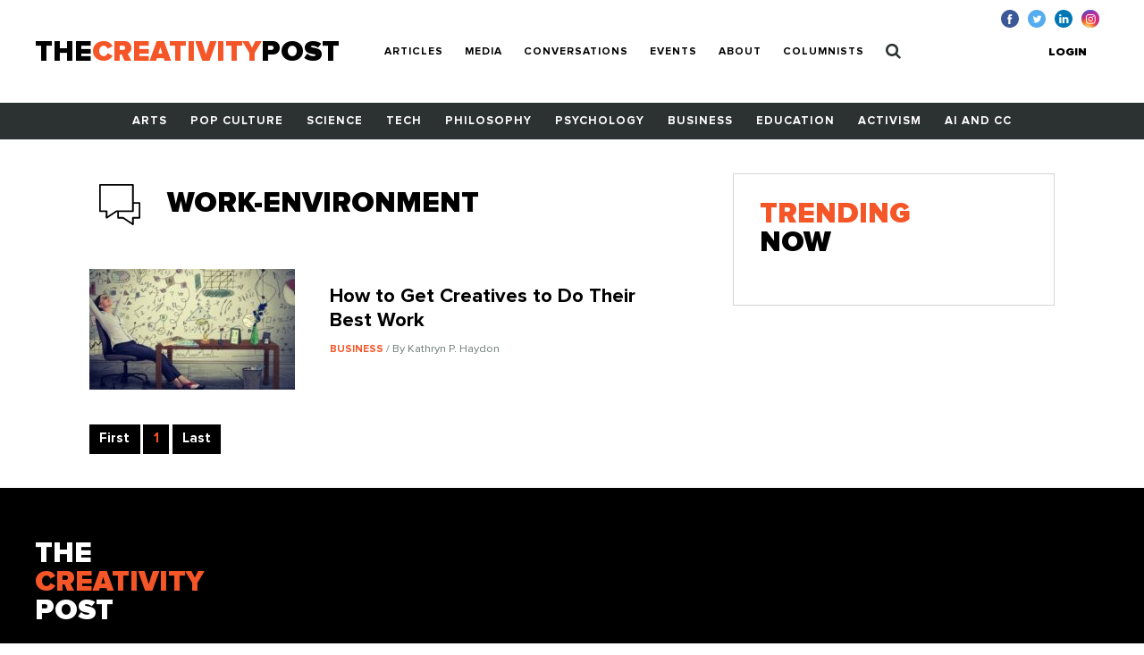

--- FILE ---
content_type: text/html; charset=UTF-8
request_url: https://www.creativitypost.com/tags/work-environment?
body_size: 3462
content:
<!DOCTYPE html>
<html xmlns="http://www.w3.org/1999/xhtml" lang="en-US">
<head>
	<meta charset="utf-8" />
<meta http-equiv="x-ua-compatible" content="ie=edge"/>
<meta name="viewport" content="width=device-width, initial-scale=1"/>


<link rel="apple-touch-icon" sizes="180x180" href="/assets/touch-icons/apple-touch-icon.png">
<link rel="icon" type="image/png" sizes="32x32" href="/assets/touch-icons/favicon-32x32.png">
<link rel="icon" type="image/png" sizes="16x16" href="/assets/touch-icons/favicon-16x16.png">
<link rel="manifest" href="/assets/touch-icons/site.webmanifest">
<meta name="msapplication-TileColor" content="#da532c">
<meta name="theme-color" content="#ffffff">
<link rel="stylesheet" href="https://cdnjs.cloudflare.com/ajax/libs/normalize/8.0.0/normalize.min.css">
<link rel="stylesheet" href="/assets/css/main.css"/>
<link rel="stylesheet" href="/assets/css/ptcustom.css"/>
<script defer src="https://use.fontawesome.com/releases/v5.0.8/js/all.js"></script>
<title>The Creativity Post</title><meta name="generator" content="SEOmatic">
<meta name="keywords" content="creativity studies,creativity research">
<meta name="description" content="Quality content on creativity, innovation, and imagination.">
<meta name="referrer" content="no-referrer-when-downgrade">
<meta name="robots" content="all">
<meta content="en_US" property="og:locale">
<meta content="The Creativity Post" property="og:site_name">
<meta content="website" property="og:type">
<meta content="https://www.creativitypost.com/tags/work-environment" property="og:url">
<meta content="Quality content on creativity, innovation, and imagination." property="og:description">
<meta content="https://s3.amazonaws.com/creativity-post/uploads/_1200x630_crop_center-center_82_none/fallback_190314_094028.png?mtime=1552570828" property="og:image">
<meta content="1200" property="og:image:width">
<meta content="630" property="og:image:height">
<meta name="twitter:card" content="summary">
<meta name="twitter:site" content="@creativitypost">
<meta name="twitter:creator" content="@creativitypost">
<meta name="twitter:description" content="Quality content on creativity, innovation, and imagination.">
<meta name="twitter:image" content="https://s3.amazonaws.com/creativity-post/uploads/_800x800_crop_center-center_82_none/fallback_190314_094028.png?mtime=1552570828">
<meta name="twitter:image:width" content="800">
<meta name="twitter:image:height" content="800">
<link href="https://www.creativitypost.com/tags/work-environment" rel="canonical">
<link href="https://www.creativitypost.com" rel="home">
<link type="text/plain" href="https://www.creativitypost.com/humans.txt" rel="author"></head>

<body>
	<header id="c-header" class="s-bgC-white l-poR">
    <div class="l-flx l-aiC-lg l-jcSb l-pv1 l-ph2-md header-push l-w-90 l-w-100-md">
        <div class="l-dIb l-flx-lg l-aiC l-jcSb">
            <div class="o-logo l-dIb l-pr2">
                <a href="https://www.creativitypost.com/">
                    <div class="t6 t4-xl t-fw9">
                        THE<span class="t-orange">CREATIVITY</span>POST</span>
                    </div>
                    <div class="tagline t-slate l-dN l-dB-xl">Quality content on creativity, innovation and imagination.</div>
                </a>

            </div>
    
            
<nav id="js-nav" class="c-header_btm l-h0 l-hA-md l-pt1 l-pb0 l-pt1-lg l-pb1-lg lpv0-md l-dN l-flx-md l-fdC l-fdR-md l-jcC t-taC">
    
                    
                <a class="t-fw7 t-ttU l-pv07 l-ph1-md i-cl-orange  i-cl-orange " href=https://www.creativitypost.com/p2>Articles</a>
                    
                <a class="t-fw7 t-ttU l-pv07 l-ph1-md i-cl-orange  i-cl-orange " href=/media>Media</a>
                    
                <a class="t-fw7 t-ttU l-pv07 l-ph1-md i-cl-orange  i-cl-orange " href=/conversations>Conversations</a>
                    
                <a class="t-fw7 t-ttU l-pv07 l-ph1-md i-cl-orange  i-cl-orange " href=/events>Events</a>
                    
                <a class="t-fw7 t-ttU l-pv07 l-ph1-md i-cl-orange  i-cl-orange " href=/about>About</a>
                    
                <a class="t-fw7 t-ttU l-pv07 l-ph1-md i-cl-orange  i-cl-orange " href=/columnists>Columnists</a>
    
            <a class="t-fw7 t-ttU l-pv07 l-ph1-md i-cl-orange l-dN-md" href="https://www.creativitypost.com/login">Login</a>
    
    <a class="t-fw7 t-ttU l-pv07 l-ph1-md i-cl-orange" href="/search">
        <svg width="17" height="18" viewBox="0 0 17 18" fill="none" style="margin:-3px 0;">
            <path d="M11.5714 7.92857C11.5714 10.4096 9.55246 12.4286 7.07143 12.4286C4.5904 12.4286 2.57143 10.4096 2.57143 7.92857C2.57143 5.44754 4.5904 3.42857 7.07143 3.42857C9.55246 3.42857 11.5714 5.44754 11.5714 7.92857ZM16.7143 16.2857C16.7143 15.9442 16.5737 15.6127 16.3426 15.3817L12.8973 11.9364C13.7109 10.7612 14.1429 9.35491 14.1429 7.92857C14.1429 4.0212 10.9788 0.857142 7.07143 0.857142C3.16406 0.857142 0 4.0212 0 7.92857C0 11.8359 3.16406 15 7.07143 15C8.49777 15 9.90402 14.5681 11.0792 13.7545L14.5246 17.1897C14.7556 17.4308 15.0871 17.5714 15.4286 17.5714C16.1317 17.5714 16.7143 16.9888 16.7143 16.2857Z" fill="#2C3231"/>
        </svg>
            </a>
</nav>

        </div>

        <button id="js-btnMenu" class="s4 t-fw9 t-ttU l-dN-md" type="button" name="menu">Menu</button>
        
<div class="o-switch l-flx-lg l-aiC l-dN l-dB-md  header-meta_no-ads ">
            <a href="https://www.creativitypost.com/login" class="s4 t-fw9 t-ttU l-ph2-lg i-cl-orange">Login</a>
    
    </div>        <ul class="o-social l-flx t-lh1">
    <li>
        <a href="https://www.facebook.com/CreativityPost" target="_blank"><img class="l-mr1" src="/assets/img/icn-facebook.svg" alt=""></a>
    </li>
    <li>
        <a href="https://twitter.com/creativitypost" target="_blank"><img class="l-mr1" src="/assets/img/icn-twitter.svg" alt=""></a>
    </li>
    <li>
        <a href="https://www.linkedin.com/company/the-creativity-post" target="_blank"><img class="l-mr1" src="/assets/img/icn-linkedin.svg" alt=""></a>
    </li>
        <li>
        <a href="https://www.instagram.com/thecreativitypost/?hl=en" target="_blank"><img class="l-mr1" src="/assets/img/icn-instagram.svg" alt=""></a>
    </li>
</ul>
    </div>

    
<nav id="js-cat-menu" class="c-category-nav l-h0 l-hA-md l-dN l-flx-md l-fwW l-fdC l-fdR-md l-jcC t-taC s-bgC-darkGrey l-ph1 lph0-sm l-mb2-md" style="overflow:hidden;">
                            <a class="t-fw7 t-ttU l-pv1 l-ph1 l-dIb  t-white i-cl-orange" href=/arts>Arts</a>
                            <a class="t-fw7 t-ttU l-pv1 l-ph1 l-dIb  t-white i-cl-orange" href=/pop-culture>Pop Culture</a>
                            <a class="t-fw7 t-ttU l-pv1 l-ph1 l-dIb  t-white i-cl-orange" href=/science>Science</a>
                            <a class="t-fw7 t-ttU l-pv1 l-ph1 l-dIb  t-white i-cl-orange" href=/technology>Tech</a>
                            <a class="t-fw7 t-ttU l-pv1 l-ph1 l-dIb  t-white i-cl-orange" href=/philosophy>Philosophy</a>
                            <a class="t-fw7 t-ttU l-pv1 l-ph1 l-dIb  t-white i-cl-orange" href=/psychology>Psychology</a>
                            <a class="t-fw7 t-ttU l-pv1 l-ph1 l-dIb  t-white i-cl-orange" href=/business>Business</a>
                            <a class="t-fw7 t-ttU l-pv1 l-ph1 l-dIb  t-white i-cl-orange" href=/education>Education</a>
                            <a class="t-fw7 t-ttU l-pv1 l-ph1 l-dIb  t-white i-cl-orange" href=/activism>Activism</a>
                            <a class="t-fw7 t-ttU l-pv1 l-ph1 l-dIb  t-white i-cl-orange" href=/computational-creativity>AI and CC</a>
    </nav>
</header>

	<main class="o-container">
		
    <div class="l-flx-lg l-mv2">
        <div id="articles" class="l-w-60-lg l-w-66-xl l-pr3-lg">

            <div id="category-title" class="l-flx l-aiC l-mb1">
                <img class="l-mr1" src="/assets/img/icn-conversations.svg" alt="Category Image">
                <div class="t4 t-ttU t-fw9">work-environment</div>
            </div>

            
            <div class="l-flx-md l-fwW l-dB-lg l-mv2">
                                                            
            
        
                        
    
          <div class="l-w-50-md l-w-100-lg l-pr1-md l-mb1">
  
            
    <a href="/business/how_to_get_creatives_to_do_their_best_work-1" class="l-dB l-flx-lg l-aiFs article--teaser article--teaser-medium">

        
        <img class="l-w-100 l-wA-lg l-mb07 l-mb0-lg l-mr2-lg" src="https://s3.amazonaws.com/creativity-post/uploads/_medium/iStock-669400316_610_300_s_c1_center_center.jpg" alt="Image for How to Get Creatives to Do Their Best Work">

        <div>
          <h1 class="t6 l-mb05 l-mt07-lg">How to Get Creatives to Do Their Best Work</h1>
          <div class="s4 t-slate">
                              <span class="s1 t-ttU t-fw7 t-orange">
                    Business
                </span>
                                            <span> / By Kathryn P. Haydon</span>
                        </div>
        </div>
    </a>

      </div>
                              </div>

            
<div class="o-pagination l-flx">
    <a href="https://www.creativitypost.com/tags/work-environment?" class="s-bgC-black s2 t-white t-fw7 l-dB l-ph07 l-pv05 l-mr02">First</a>
    
    <ul class="l-flx">
                <li>
            <span class="s-bgC-black s2 t-orange t-fw7 l-dB l-ph07 l-pv05 l-mr02">1</span>
        </li>
            </ul>

        <a href="https://www.creativitypost.com/tags/work-environment?" class="s-bgC-black s2 t-white t-fw7 l-dB l-ph07 l-pv05">Last</a>
</div>
        </div>

        <aside class="l-w-40-lg l-w-33-xl">
                                
            <div class="c-box l-pa1 l-pa2-xl trending-box">
    <div class="t4 t-ttU t-fw9 t-lh0 l-mb07"><span class="t-orange">Trending</span><br> Now</div>
            </div>
        </aside>
    </div>

    
	</main>

	<footer id="c-footer" class="s-bgC-black l-pv3">
    <div class="f-container">
        <div class="l-flx-md l-jcSb l-aiC">
            <a class="o-logo t4 t-fw9 t-white t-lh0 l-dIb l-mb1 l-mb0-md" href="https://www.creativitypost.com/">THE<span class="t-orange l-dB">CREATIVITY</span>POST</span></a>
                    </div>

        <nav class="l-flx l-fwW l-pv3">
                        <a href="https://www.creativitypost.com/arts" class="s3 s4-md t-fw7 t-ttU t-white l-mr2 l-mb1 i-cl-orange">Arts</a>
                        <a href="https://www.creativitypost.com/pop-culture" class="s3 s4-md t-fw7 t-ttU t-white l-mr2 l-mb1 i-cl-orange">Pop Culture</a>
                        <a href="https://www.creativitypost.com/science" class="s3 s4-md t-fw7 t-ttU t-white l-mr2 l-mb1 i-cl-orange">Science</a>
                        <a href="https://www.creativitypost.com/technology" class="s3 s4-md t-fw7 t-ttU t-white l-mr2 l-mb1 i-cl-orange">Technology</a>
                        <a href="https://www.creativitypost.com/philosophy" class="s3 s4-md t-fw7 t-ttU t-white l-mr2 l-mb1 i-cl-orange">Philosophy</a>
                        <a href="https://www.creativitypost.com/psychology" class="s3 s4-md t-fw7 t-ttU t-white l-mr2 l-mb1 i-cl-orange">Psychology</a>
                        <a href="https://www.creativitypost.com/business" class="s3 s4-md t-fw7 t-ttU t-white l-mr2 l-mb1 i-cl-orange">Business</a>
                        <a href="https://www.creativitypost.com/education" class="s3 s4-md t-fw7 t-ttU t-white l-mr2 l-mb1 i-cl-orange">Education</a>
                        <a href="https://www.creativitypost.com/activism" class="s3 s4-md t-fw7 t-ttU t-white l-mr2 l-mb1 i-cl-orange">Activism</a>
                        <a href="https://www.creativitypost.com/create" class="s3 s4-md t-fw7 t-ttU t-white l-mr2 l-mb1 i-cl-orange">Create</a>
                        <a href="https://www.creativitypost.com/conversations" class="s3 s4-md t-fw7 t-ttU t-white l-mr2 l-mb1 i-cl-orange">Conversations</a>
                        <a href="https://www.creativitypost.com/computational-creativity" class="s3 s4-md t-fw7 t-ttU t-white l-mr2 l-mb1 i-cl-orange">AI and CC</a>
                        <a href="https://www.creativitypost.com/media" class="s3 s4-md t-fw7 t-ttU t-white l-mr2 l-mb1 i-cl-orange">Media</a>
                    </nav>

        <div class="l-flx l-fwW l-jcSb">
            <nav class="l-flx l-fdC l-fdR-md l-mb05 ">
                                <a href="/contact-us" class="s4 s5-md t-ttU t-gray l-mr2 i-cl-orange l-mb1 l-mb0-md">Contact Us</a>
                <a href="/privacy-policy" class="s4 s5-md t-ttU t-gray l-mr2 i-cl-orange l-mb1 l-mb0-md">Privacy Policy</a>
                <a href="/terms-conditions" class="s4 s5-md t-ttU t-gray l-mr2 i-cl-orange l-mb1 l-mb0-md">Terms and Conditions</a>
            </nav>
            <span class="s4 s5-md t-slate t-ttU">COPYRIGHT 2026 © , THE CREATIVITY POST. ALL RIGHTS RESERVED.</span>
        </div>
    </div>
</footer>

	<script src="/assets/js/bundle.js"></script>
	<script type="application/ld+json">{"@context":"http://schema.org","@graph":[{"@type":"CreativeWork","author":{"@id":"#identity"},"copyrightHolder":{"@id":"#identity"},"creator":{"@id":"#creator"},"description":"Quality content on creativity, innovation, and imagination.","image":{"@type":"ImageObject","url":"https://s3.amazonaws.com/creativity-post/uploads/_1200x630_crop_center-center_82_none/fallback_190314_094028.png?mtime=1552570828"},"mainEntityOfPage":"https://www.creativitypost.com/tags/work-environment","url":"https://www.creativitypost.com/tags/work-environment"},{"@id":"#identity","@type":"CreativeWork","description":"A platform dedicated to sharing the very best content on creativity. We cover science, psychology, philosophy, business innovation, AI and CC, and more.","name":"The Creativity Post"},{"@id":"#creator","@type":"Organization"},{"@type":"BreadcrumbList","description":"Breadcrumbs list","itemListElement":[{"@type":"ListItem","item":"https://www.creativitypost.com","name":"Home","position":1}],"name":"Breadcrumbs"}]}</script></body>
</html>
